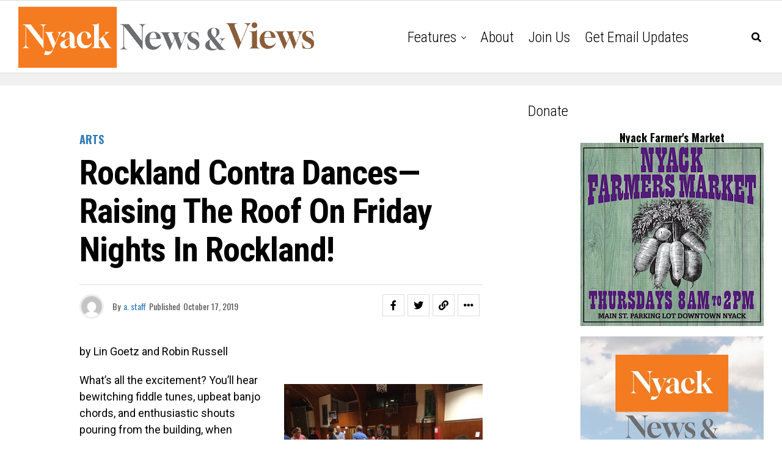

--- FILE ---
content_type: text/html; charset=utf-8
request_url: https://www.google.com/recaptcha/api2/aframe
body_size: 266
content:
<!DOCTYPE HTML><html><head><meta http-equiv="content-type" content="text/html; charset=UTF-8"></head><body><script nonce="a_lEzv_qnH-jqQ5jjdd61g">/** Anti-fraud and anti-abuse applications only. See google.com/recaptcha */ try{var clients={'sodar':'https://pagead2.googlesyndication.com/pagead/sodar?'};window.addEventListener("message",function(a){try{if(a.source===window.parent){var b=JSON.parse(a.data);var c=clients[b['id']];if(c){var d=document.createElement('img');d.src=c+b['params']+'&rc='+(localStorage.getItem("rc::a")?sessionStorage.getItem("rc::b"):"");window.document.body.appendChild(d);sessionStorage.setItem("rc::e",parseInt(sessionStorage.getItem("rc::e")||0)+1);localStorage.setItem("rc::h",'1768671875367');}}}catch(b){}});window.parent.postMessage("_grecaptcha_ready", "*");}catch(b){}</script></body></html>